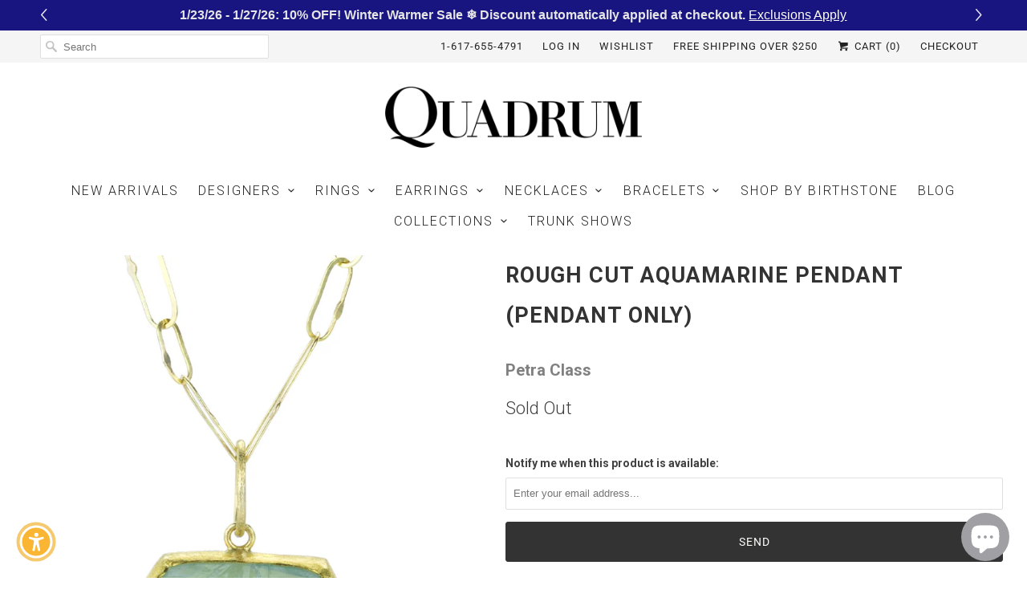

--- FILE ---
content_type: text/javascript; charset=utf-8
request_url: https://quadrumgallery.com/products/rough-cut-aquamarine-pendant-pendant-only.js
body_size: 486
content:
{"id":6825456468048,"title":"Rough Cut Aquamarine Pendant (Pendant Only)","handle":"rough-cut-aquamarine-pendant-pendant-only","description":"\u003cp\u003ePay respect to the natural beauty within, donning this 18k and 22k yellow gold pendant from Petra Class. A freeform, rough cut aquamarine is allowed to shine closest to its original state in a simple golden bezel. Pendant measures 1\" x 7\/8\". Pendant only, chain is sold separately. Handcrafted in San Francisco, CA, U.S.\u003c\/p\u003e","published_at":"2023-04-07T16:22:10-04:00","created_at":"2023-04-07T16:22:12-04:00","vendor":"Petra Class","type":"Necklace","tags":["Jewelry","Necklace","Petra Class"],"price":180000,"price_min":180000,"price_max":180000,"available":false,"price_varies":false,"compare_at_price":null,"compare_at_price_min":0,"compare_at_price_max":0,"compare_at_price_varies":false,"variants":[{"id":40119950180432,"title":"Pendant \/ Yellow Gold \/ Aquamarine","option1":"Pendant","option2":"Yellow Gold","option3":"Aquamarine","sku":"PTC183","requires_shipping":true,"taxable":true,"featured_image":null,"available":false,"name":"Rough Cut Aquamarine Pendant (Pendant Only) - Pendant \/ Yellow Gold \/ Aquamarine","public_title":"Pendant \/ Yellow Gold \/ Aquamarine","options":["Pendant","Yellow Gold","Aquamarine"],"price":180000,"weight":0,"compare_at_price":null,"inventory_management":"shopify","barcode":"PTC183C","requires_selling_plan":false,"selling_plan_allocations":[]}],"images":["\/\/cdn.shopify.com\/s\/files\/1\/2696\/9776\/products\/PTC183C.jpg?v=1701984237"],"featured_image":"\/\/cdn.shopify.com\/s\/files\/1\/2696\/9776\/products\/PTC183C.jpg?v=1701984237","options":[{"name":"Style","position":1,"values":["Pendant"]},{"name":"Metal","position":2,"values":["Yellow Gold"]},{"name":"Stone","position":3,"values":["Aquamarine"]}],"url":"\/products\/rough-cut-aquamarine-pendant-pendant-only","media":[{"alt":"Petra Class Rough Cut Aquamarine Pendant (Pendant Only) | Quadrum Gallery","id":23972283711568,"position":1,"preview_image":{"aspect_ratio":1.0,"height":1704,"width":1704,"src":"https:\/\/cdn.shopify.com\/s\/files\/1\/2696\/9776\/products\/PTC183C.jpg?v=1701984237"},"aspect_ratio":1.0,"height":1704,"media_type":"image","src":"https:\/\/cdn.shopify.com\/s\/files\/1\/2696\/9776\/products\/PTC183C.jpg?v=1701984237","width":1704}],"requires_selling_plan":false,"selling_plan_groups":[]}

--- FILE ---
content_type: text/javascript; charset=utf-8
request_url: https://quadrumgallery.com/products/rough-cut-aquamarine-pendant-pendant-only.js
body_size: 826
content:
{"id":6825456468048,"title":"Rough Cut Aquamarine Pendant (Pendant Only)","handle":"rough-cut-aquamarine-pendant-pendant-only","description":"\u003cp\u003ePay respect to the natural beauty within, donning this 18k and 22k yellow gold pendant from Petra Class. A freeform, rough cut aquamarine is allowed to shine closest to its original state in a simple golden bezel. Pendant measures 1\" x 7\/8\". Pendant only, chain is sold separately. Handcrafted in San Francisco, CA, U.S.\u003c\/p\u003e","published_at":"2023-04-07T16:22:10-04:00","created_at":"2023-04-07T16:22:12-04:00","vendor":"Petra Class","type":"Necklace","tags":["Jewelry","Necklace","Petra Class"],"price":180000,"price_min":180000,"price_max":180000,"available":false,"price_varies":false,"compare_at_price":null,"compare_at_price_min":0,"compare_at_price_max":0,"compare_at_price_varies":false,"variants":[{"id":40119950180432,"title":"Pendant \/ Yellow Gold \/ Aquamarine","option1":"Pendant","option2":"Yellow Gold","option3":"Aquamarine","sku":"PTC183","requires_shipping":true,"taxable":true,"featured_image":null,"available":false,"name":"Rough Cut Aquamarine Pendant (Pendant Only) - Pendant \/ Yellow Gold \/ Aquamarine","public_title":"Pendant \/ Yellow Gold \/ Aquamarine","options":["Pendant","Yellow Gold","Aquamarine"],"price":180000,"weight":0,"compare_at_price":null,"inventory_management":"shopify","barcode":"PTC183C","requires_selling_plan":false,"selling_plan_allocations":[]}],"images":["\/\/cdn.shopify.com\/s\/files\/1\/2696\/9776\/products\/PTC183C.jpg?v=1701984237"],"featured_image":"\/\/cdn.shopify.com\/s\/files\/1\/2696\/9776\/products\/PTC183C.jpg?v=1701984237","options":[{"name":"Style","position":1,"values":["Pendant"]},{"name":"Metal","position":2,"values":["Yellow Gold"]},{"name":"Stone","position":3,"values":["Aquamarine"]}],"url":"\/products\/rough-cut-aquamarine-pendant-pendant-only","media":[{"alt":"Petra Class Rough Cut Aquamarine Pendant (Pendant Only) | Quadrum Gallery","id":23972283711568,"position":1,"preview_image":{"aspect_ratio":1.0,"height":1704,"width":1704,"src":"https:\/\/cdn.shopify.com\/s\/files\/1\/2696\/9776\/products\/PTC183C.jpg?v=1701984237"},"aspect_ratio":1.0,"height":1704,"media_type":"image","src":"https:\/\/cdn.shopify.com\/s\/files\/1\/2696\/9776\/products\/PTC183C.jpg?v=1701984237","width":1704}],"requires_selling_plan":false,"selling_plan_groups":[]}